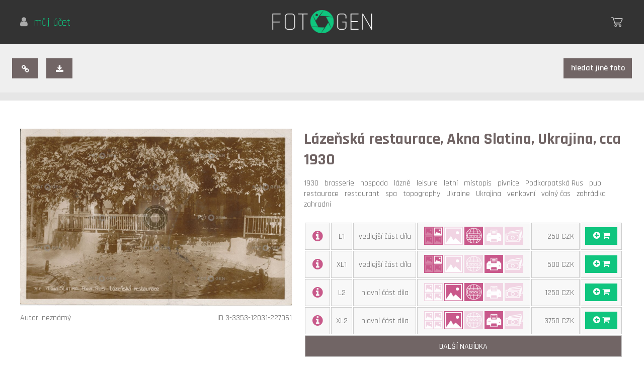

--- FILE ---
content_type: text/html; charset=UTF-8
request_url: https://www.fotogen.cz/lazenska-restaurace-akna-slatina-ukrajina-cca-1930-spa-restaurant-akna-slatina-ukraine-circa-1930-12031
body_size: 5810
content:
<!DOCTYPE html>
<html lang="cs">
<head>
<!-- Google tag (gtag.js) -->
<script async src="https://www.googletagmanager.com/gtag/js?id=G-HQNYE4JYFF"></script>
<script>
  window.dataLayer = window.dataLayer || [];
  function gtag(){dataLayer.push(arguments);}
  gtag('js', new Date());
  gtag('config', 'G-HQNYE4JYFF');
</script>    
<meta charset="utf-8">
<!--<meta http-equiv="content-language" content="cs">-->
<meta name="robots" content="index, follow">
<link rel="icon" type="image/x-icon" href="https://www.fotogen.cz/assets/img/favicon.ico">   
<link href="https://fonts.googleapis.com/css?family=Karma:300,400,500,600,700|Rajdhani:300,400,500,600,700&amp;subset=latin-ext" rel="stylesheet">
<link rel="stylesheet" type="text/css" href="https://www.fotogen.cz/assets/css/font-awesome.min.css">
<link rel="stylesheet" type="text/css" href="https://www.fotogen.cz/assets/css/photoswipe.css?1632910388">
<link rel="stylesheet" type="text/css" href="https://www.fotogen.cz/assets/css/default-skin/default-skin.css?1632910422">
<link rel="stylesheet" type="text/css" href="https://www.fotogen.cz/assets/css/main.css?1713909537">
<meta name="viewport" content="width=device-width,initial-scale=1">
<script type="text/javascript">
function prepnoutTridu(element, trida) {
  if (element.className.match(trida)) {
    element.className = element.className.replace(trida, "");
  }
  else {
    element.className += " " + trida;
  }
}
</script>
<meta name="keywords" content="1930,brasserie,hospoda,lázně,leisure,letní,místopis,pivnice,Podkarpatská Rus,pub,restaurace,restaurant,spa,topography,Ukraine,Ukrajina,venkovní,volný čas,zahrádka,zahradní,foto,photo" />
<meta name="description" content="Lázeňská restaurace, Akna Slatina, Ukrajina, cca 1930" />
<meta property="og:title" content="Lázeňská restaurace, Akna Slatina, Ukrajina, cca 1930" />
<meta property="og:type" content="photo" />
<meta property="og:url" content="https://www.fotogen.cz/lazenska-restaurace-akna-slatina-ukrajina-cca-1930-spa-restaurant-akna-slatina-ukraine-circa-1930-12031" />
<meta property="og:image" content="https://www.fotogen.cz/collection/tn/12031/xltn/3" />
<meta property="og:description" content="Lázeňská restaurace, Akna Slatina, Ukrajina, cca 1930
Solotvina, též Slatinské Doly  je obec (sídlo městského typu) na západní Ukrajině. Leží v okresu Ťačovo Zakarpatské oblasti na řece Tise, která je odděluje od rumunského města Sighetu Marmaţiei (Marmarošská Sihoť). Žije zde necelých 9000 obyvatel – Rumuni, Maďaři a Ukrajinci.

Městem prochází silnice spojující Mukačevo, Rachov a Ivano-Frankivsk; stejným směrem vede i železnice, avšak Solotvina je konečnou stanicí osobních vlaků od Baťova, neboť následující úsek trati prochází rumunským územím. V lednu 2007 byl za účasti prezidentů V. Juščenka a T. Băsescu po mnoha letech otevřen hraniční most přes Tisu, který o něco usnadnil dosažitelnost zdejšího odlehlého regionu.

Solné doly a slaná jezera. Město je známé především svými solnými doly a jezery. Voda odčerpávaná z hlubinných solných dolů se shromažďuje v povrchových jezerech s nasycenou slanou vodou, kolem nichž je vybudována rekreační zóna s lunaparkem, restauracemi, diskotékou. Místní sanatorium funguje od roku 1968." />  
<link rel="stylesheet" type="text/css" href="https://www.fotogen.cz/assets/css/tokenize2.css?1632910389">  
<script src="https://www.fotogen.cz/assets/js/jquery.min.js"></script>
<script src="https://www.fotogen.cz/assets/js/popper.min.js"></script>
<script src="https://www.fotogen.cz/assets/js/bootstrap.min.js"></script>
<script src="https://www.fotogen.cz/assets/js/plugins/bootstrap-datepicker.min.js"></script>
<script src="https://www.fotogen.cz/assets/js/tokenize2.js?1632910419"></script>
<script src="https://www.fotogen.cz/assets/js/photoswipe.min.js"></script>
<script src="https://www.fotogen.cz/assets/js/photoswipe-ui-default.min.js"></script>
<script src="https://www.fotogen.cz/assets/js/jqPhotoSwipe.min.js"></script>
<script src="https://www.fotogen.cz/assets/js/owl-carousel/owl.carousel.js"></script>
<script src="https://www.fotogen.cz/assets/js/jquery.waitforimages.js"></script>
<script src="https://www.fotogen.cz/assets/js/jquery.appear.js"></script>
<script src="https://www.fotogen.cz/assets/js/ajax.js?1713909546"></script>
<script src="https://www.fotogen.cz/assets/js/main.js?1713909544"></script>
<script>
  window.console = window.console || function(t) {};
</script>
<script>
  if (document.location.search.match(/type=embed/gi)) {
    window.parent.postMessage("resize", "*");
  }
</script>
<title>Lázeňská restaurace, Akna Slatina, Ukrajina, cca 1930</title>
</head>
<body id="echo">
<div><a name="top"></a></div>
<div id="fb-root"></div>
<script>(function(d, s, id) {
  var js, fjs = d.getElementsByTagName(s)[0];
  if (d.getElementById(id)) return;
  js = d.createElement(s); js.id = id;
  js.src = "//connect.facebook.net/cs_CZ/sdk.js#xfbml=1&version=v2.8";
  fjs.parentNode.insertBefore(js, fjs);
}(document, 'script', 'facebook-jssdk'));</script>

<div style="background-color: #c8598a; color: white; padding: 1em 1em; font-size: 0.8em; line-height: 1.2; font-weight: 400" id="warning-mobil">
Milí přátelé, stránky naší fotobanky jsou primárně založeny na komfortním prohlížení a množství vyhledávacích i ostatních funkcí, což přese všechnu snahu nelze na mobilních telefonech plnohodnotně zajistit, prosíme tedy, abyste ve vlastním zájmu (obzvláště v situacích, kdy hodláte naší nabídku v celé šíři posoudit a uvažujete o nákupu) přistupovali na stránky Fotogenu z větších obrazovek, tedy z tabletů a výše, největšího komfortu pak dosáhnete na monitorech stolních počítačů.     
</div>
<div id="hlavicka">
<div id="lang">
<div>
    <a class="up" href="https://www.fotogen.cz/account/login"><i style="color: #aaa;" class="fa fa-user"></i>&nbsp; můj účet</a>&nbsp;
    <!--<a class="up" href="https://www.fotogen.cz/local/language/en"><i class="fa fa-globe"></i>&nbsp; english</a>    <a class="up" href="https://www.fotogen.cz/local/currency/eur"><i class="fa fa-money"></i>&nbsp; EUR</a>-->
</div>
</div>    
<a href="https://www.fotogen.cz/"><img id="logo" src="https://www.fotogen.cz/assets/img/logo.png" alt="Fotogen CZ - jedinečná fotobanka dobových fotografií a pohlednic" /></a>
<div id="regaprihl">
<!--<a class="up" href="">registrace</a>-->
<div><div id="kosik"><a href="https://www.fotogen.cz/cart"><img src="https://www.fotogen.cz/assets/img/kosik.png" alt="nákupní košík FotoGen" style="display: block" /><span class="badge" style="display: none"><i class="fa fa-shopping-cart"></i>&nbsp;&nbsp;<b>0</b></span></a></div></div>
</div>
</div>


<div id="detailcont">

<div id="hornilista">
        <div id="detailmenu">
        <div id="detailmenuleft">
            <button class="copylink" data-link="https://www.fotogen.cz/lazenska-restaurace-akna-slatina-ukrajina-cca-1930-spa-restaurant-akna-slatina-ukraine-circa-1930-12031" title="zkopírovat odkaz"><span class="fa fa-link"></span></button>
            <a class="download" download="lazenska-restaurace-akna-slatina-ukrajina-cca-1930.jpg" data-link="https://www.fotogen.cz/lazenska-restaurace-akna-slatina-ukrajina-cca-1930-spa-restaurant-akna-slatina-ukraine-circa-1930-12031" href="https://www.fotogen.cz/collection/tn/12031/xltn/3" title="stáhnout náhled"><span class="fa fa-download"></span></a> 
                    </div>
        <div id="detailmenuright">
                        <button class="goback" data-url="https://www.fotogen.cz/search" data-scroll="0" title="">hledat jiné foto</button>
        </div>
        <hr />
    </div>
        <hr />
</div>
    
<div id="echohornilisty"></div>    



<div id="detailfoto">
<div id="fotka">
    <a class="gallery" href="https://www.fotogen.cz/collection/tn/12031/xltn/3" title=""><img class="" onload="if ($.isFunction(window.fade)) {fade(this);} else {$(this).fadeIn(250);$('div#fotka .author').css('display', 'inline-block');$('div#fotka .photoid').css('display', 'inline-block');}" style="display: none" src="https://www.fotogen.cz/collection/tn/12031/xltn/3" alt="Lázeňská restaurace, Akna Slatina, Ukrajina, cca 1930" /></a>
    <span class="author ">Autor: neznámý</span>
    <span class="photoid ">ID 3-3353-12031-227061</span>
</div>
<div id="infofoto">
    <h1>Lázeňská restaurace, Akna Slatina, Ukrajina, cca 1930<span></span></h1>
    <h2>Lázeňská restaurace, Akna Slatina, Ukrajina, cca 1930
Solotvina, též Slatinské Doly  je obec (sídlo městského typu) na západní Ukrajině. Leží v okresu Ťačovo Zakarpatské oblasti na řece Tise, která je odděluje od rumunského města Sighetu Marmaţiei (Marmarošská Sihoť). Žije zde necelých 9000 obyvatel – Rumuni, Maďaři a Ukrajinci.

Městem prochází silnice spojující Mukačevo, Rachov a Ivano-Frankivsk; stejným směrem vede i železnice, avšak Solotvina je konečnou stanicí osobních vlaků od Baťova, neboť následující úsek trati prochází rumunským územím. V lednu 2007 byl za účasti prezidentů V. Juščenka a T. Băsescu po mnoha letech otevřen hraniční most přes Tisu, který o něco usnadnil dosažitelnost zdejšího odlehlého regionu.

Solné doly a slaná jezera. Město je známé především svými solnými doly a jezery. Voda odčerpávaná z hlubinných solných dolů se shromažďuje v povrchových jezerech s nasycenou slanou vodou, kolem nichž je vybudována rekreační zóna s lunaparkem, restauracemi, diskotékou. Místní sanatorium funguje od roku 1968.</h2>
<div id="usekeywords"><p style="padding: 0em 0 0.5em 0">
    <a href="https://www.fotogen.cz/search/1930">1930&nbsp;&nbsp;</a>
    <a href="https://www.fotogen.cz/search/brasserie">brasserie&nbsp;&nbsp;</a>
    <a href="https://www.fotogen.cz/search/hospoda">hospoda&nbsp;&nbsp;</a>
    <a href="https://www.fotogen.cz/search/l%C3%A1zn%C4%9B">lázně&nbsp;&nbsp;</a>
    <a href="https://www.fotogen.cz/search/leisure">leisure&nbsp;&nbsp;</a>
    <a href="https://www.fotogen.cz/search/letn%C3%AD">letní&nbsp;&nbsp;</a>
    <a href="https://www.fotogen.cz/search/m%C3%ADstopis">místopis&nbsp;&nbsp;</a>
    <a href="https://www.fotogen.cz/search/pivnice">pivnice&nbsp;&nbsp;</a>
    <a href="https://www.fotogen.cz/search/Podkarpatsk%C3%A1%20Rus">Podkarpatská Rus&nbsp;&nbsp;</a>
    <a href="https://www.fotogen.cz/search/pub">pub&nbsp;&nbsp;</a>
    <a href="https://www.fotogen.cz/search/restaurace">restaurace&nbsp;&nbsp;</a>
    <a href="https://www.fotogen.cz/search/restaurant">restaurant&nbsp;&nbsp;</a>
    <a href="https://www.fotogen.cz/search/spa">spa&nbsp;&nbsp;</a>
    <a href="https://www.fotogen.cz/search/topography">topography&nbsp;&nbsp;</a>
    <a href="https://www.fotogen.cz/search/Ukraine">Ukraine&nbsp;&nbsp;</a>
    <a href="https://www.fotogen.cz/search/Ukrajina">Ukrajina&nbsp;&nbsp;</a>
    <a href="https://www.fotogen.cz/search/venkovn%C3%AD">venkovní&nbsp;&nbsp;</a>
    <a href="https://www.fotogen.cz/search/voln%C3%BD%20%C4%8Das">volný čas&nbsp;&nbsp;</a>
    <a href="https://www.fotogen.cz/search/zahr%C3%A1dka">zahrádka&nbsp;&nbsp;</a>
    <a href="https://www.fotogen.cz/search/zahradn%C3%AD">zahradní&nbsp;&nbsp;</a>
</p></div>

<table class="singletab">
<tr class="btnlic"><td style="width: 2em"><i class="fa fa-lg fa-info-circle"></i></td><td>L1</td><td style="white-space: nowrap;">vedlejší část díla</td><td class="infoimg"><img src="https://www.fotogen.cz/assets/img/vd1.png" title="vedlejší část díla" /><img src="https://www.fotogen.cz/assets/img/hd0.png" title="hlavní část díla" /><img src="https://www.fotogen.cz/assets/img/web1.png" title="velikost L" /><img src="https://www.fotogen.cz/assets/img/print0.png" title="velikost XL" /><img src="https://www.fotogen.cz/assets/img/dp0.png" title="další příjem" /></td><td class="infoprice"><span>250 CZK</span><!-- + <span>% </span>--></td><td style="width: 4em; padding-top: 0.5em; padding-bottom: 0.5em"><button class="tlacitkokos" data-url="https://www.fotogen.cz/cart/add/12031/smallvd" data-code="12031smallvd"><i class="fa fa-plus-circle"></i> <i class="fa fa-shopping-cart"></i></button></td></tr>
<tr class="infolic"><td colspan="6"><b>Licence L1 = obrazový materiál jako vedlejší součást díla</b><br>Pod pojmem "vedlejší dílo" se chápe použití obrazového materiálu k ilustrativním, doplňkovým účelům, kdy je vedlejší, nedominantní součástí jiného díla.<br><i>V případě užití na webu, tj. při použití výlučně na internetu v elektronické formě, typicky doplněk webové stránky, webové prezentace, elektronické verze časopisu atd.</i></td></tr>
<tr class="btnlic"><td style="width: 2em"><i class="fa fa-lg fa-info-circle"></i></td><td>XL1</td><td style="white-space: nowrap;">vedlejší část díla</td><td class="infoimg"><img src="https://www.fotogen.cz/assets/img/vd1.png" title="vedlejší část díla" /><img src="https://www.fotogen.cz/assets/img/hd0.png" title="hlavní část díla" /><img src="https://www.fotogen.cz/assets/img/web0.png" title="velikost L" /><img src="https://www.fotogen.cz/assets/img/print1.png" title="velikost XL" /><img src="https://www.fotogen.cz/assets/img/dp0.png" title="další příjem" /></td><td class="infoprice"><span>500 CZK</span></td><td style="width: 4em; padding-top: 0.5em; padding-bottom: 0.5em"><button class="tlacitkokos" data-url="https://www.fotogen.cz/cart/add/12031/bigvd" data-code="12031bigvd"><i class="fa fa-plus-circle"></i> <i class="fa fa-shopping-cart"></i></button></td></tr>
<tr class="infolic"><td colspan="6"><b>Licence XL1 = obrazový materiál jako vedlejší součást díla</b><br>Pod pojmem "vedlejší dílo" se chápe použití obrazového materiálu k ilustrativním, doplňkovým účelům, kdy je vedlejší, nedominantní součástí jiného díla.<br><i>V případě užití k tisku typicky doplněk textu knihy či časopisu, katalogu, tištěné prezentace, audiovizuálního díla, výstavy, výzdoby interiéru nekomerčních prostor apod.</i></td></tr>
<tr class="btnlic"><td style="width: 2em"><i class="fa fa-lg fa-info-circle"></i></td><td>L2</td><td style="white-space: nowrap;">hlavní část díla</td><td class="infoimg"><img src="https://www.fotogen.cz/assets/img/vd0.png" title="vedlejší část díla" /><img src="https://www.fotogen.cz/assets/img/hd1.png" title="hlavní část díla" /><img src="https://www.fotogen.cz/assets/img/web1.png" title="velikost L" /><img src="https://www.fotogen.cz/assets/img/print0.png" title="velikost XL" /><img src="https://www.fotogen.cz/assets/img/dp0.png" title="další příjem" /></td><td class="infoprice"><span>1250 CZK</span></td><td style="width: 4em; padding-top: 0.5em; padding-bottom: 0.5em"><button class="tlacitkokos" data-url="https://www.fotogen.cz/cart/add/12031/smallhd" data-code="12031smallhd"><i class="fa fa-plus-circle"></i> <i class="fa fa-shopping-cart"></i></button></td></tr>
<tr class="infolic"><td colspan="6"><b>Licence L2 = obrazový materiál jako hlavní (dominantní) součást díla</b><br>Pod pojmem "hlavní dílo" se chápe použití obrazového materiálu tak, že podstatným způsobem ovlivňuje výslednou vizuální stránku výsledného díla či dílu zcela dominuje.<br><i>V případě užití na webu, tj. při použití výlučně na internetu v elektronické formě, typicky obal či úvodní obrazovka elektronické hry, přední strana elektronické verze časopisu či knihy, hlavička webu, součást bannerové reklamy na další výrobky a služby, kde obrazový materiál není sám o sobě motivem atd.</i></td></tr>
<tr class="btnlic"><td style="width: 2em"><i class="fa fa-lg fa-info-circle"></i></td><td>XL2</td><td style="white-space: nowrap;">hlavní část díla</td><td class="infoimg"><img src="https://www.fotogen.cz/assets/img/vd0.png" title="vedlejší část díla" /><img src="https://www.fotogen.cz/assets/img/hd1.png" title="hlavní část díla" /><img src="https://www.fotogen.cz/assets/img/web0.png" title="velikost L" /><img src="https://www.fotogen.cz/assets/img/print1.png" title="velikost XL" /><img src="https://www.fotogen.cz/assets/img/dp0.png" title="další příjem" /></td><td class="infoprice"><span>3750 CZK</span></td><td style="width: 4em; padding-top: 0.5em; padding-bottom: 0.5em"><button class="tlacitkokos" data-url="https://www.fotogen.cz/cart/add/12031/bighd" data-code="12031bighd"><i class="fa fa-plus-circle"></i> <i class="fa fa-shopping-cart"></i></button></td></tr>
<tr class="infolic"><td colspan="6"><b>Licence XL2 = obrazový materiál jako hlavní (dominantní) součást díla</b><br>Pod pojmem "hlavní dílo" se chápe použití obrazového materiálu tak, že podstatným způsobem ovlivňuje výslednou vizuální stránku výsledného díla či dílu zcela dominuje.<br><i>V případě užití k tisku například obal knihy, krabice elektronické hry, titul bookletu, plakát výstavy, přední strana časopisu, výzdoba interiéru komerčních prostor, součást tištěné reklamy, příp. I elektronické venkovní reklamy na další výrobky a služby, kde obrazový materiál není sám o sobě motivem atd.</i></td></tr>
<tr class="morelic"><td colspan="6">další nabídka</td></tr>
<tr class="moreinfo btnlic"><td style="width: 2em"><i class="fa fa-lg fa-info-circle"></i></td><td>L3</td><td style="white-space: nowrap;">další příjem</td><td class="infoimg"><img src="https://www.fotogen.cz/assets/img/vd0.png" title="vedlejší část díla" /><img src="https://www.fotogen.cz/assets/img/hd1.png" title="hlavní část díla" /><img src="https://www.fotogen.cz/assets/img/web1.png" title="velikost L" /><img src="https://www.fotogen.cz/assets/img/print0.png" title="velikost XL" /><img src="https://www.fotogen.cz/assets/img/dp1.png" title="další příjem" /></td><td class="infoprice"><span>5000 CZK</span></td><td style="width: 4em; padding-top: 0.5em; padding-bottom: 0.5em"><button class="tlacitkokos" data-url="https://www.fotogen.cz/cart/add/12031/smallpp" data-code="12031smallpp"><i class="fa fa-plus-circle"></i> <i class="fa fa-shopping-cart"></i></button></td></tr>
<tr class="infolic moreinfo"><td colspan="6"><b>Licence L3 = obrazový materiál slouží k dalšímu příjmu</b><br>Pod pojmem "další příjem" se chápe použití obrazového materiálu tak, že obrazový materiál je sám o sobě motivem, který je předmětem dalšího příjmu.<br><i>V případě užití na webu je to prodej výlučně v elektronické formě, typicky například elektronická přání či pohlednice.</i></td></tr>
<tr class="moreinfo btnlic"><td style="width: 2em"><i class="fa fa-lg fa-info-circle"></i></td><td>XL3</td><td style="white-space: nowrap;">další příjem</td><td class="infoimg"><img src="https://www.fotogen.cz/assets/img/vd0.png" title="vedlejší část díla" /><img src="https://www.fotogen.cz/assets/img/hd1.png" title="hlavní část díla" /><img src="https://www.fotogen.cz/assets/img/web0.png" title="velikost L" /><img src="https://www.fotogen.cz/assets/img/print1.png" title="velikost XL" /><img src="https://www.fotogen.cz/assets/img/dp1.png" title="další příjem" /></td><td class="infoprice"><span>10000 CZK</span></td><td style="width: 4em; padding-top: 0.5em; padding-bottom: 0.5em"><button class="tlacitkokos" data-url="https://www.fotogen.cz/cart/add/12031/bigpp" data-code="12031bigpp"><i class="fa fa-plus-circle"></i> <i class="fa fa-shopping-cart"></i></button></td></tr>
<tr class="infolic moreinfo"><td colspan="6"><b>Licence XL3 = obrazový materiál slouží k dalšímu příjmu</b><br>Pod pojmem "další příjem" se chápe použití obrazového materiálu tak, že obrazový materiál je sám o sobě motivem, který je předmětem dalšího příjmu.<br><i>V případě užití k tisku typicky potisk hrnečků, triček, kalendáře, jakékoli předměty, určené k dalšímu prodeji, například tištěné pohlednice, placky, magnetky apod.</i></td></tr>
<!--<tr class="moreinfo"><td colspan="3">až do 8000 px formát TIFF</td><td colspan="2"><a href="#">na dotaz</a></td></tr>-->
<!--<tr class="moreinfo"><td colspan="3">rozlišení a formát dle přání</td><td colspan="2"><a href="#">na dotaz</a></td></tr>-->
</table>
<div style="float: left; text-align: left; font-size: 0.8em; padding-top: 1em;">&nbsp;pro licenční podmínky rozklikněte řádek</div>
<div style="float: right; text-align: right; font-size: 0.8em; padding-top: 1em;">ceny jsou uvedeny bez DPH&nbsp;</div>

</div>
<hr />
</div>

</div>
<div id="vydelek">
<h3>Máte sbírku? Chcete vydělávat s&nbsp;námi?</h3>
<a href="https://www.fotogen.cz/service/income" class="tlacitko">zajímá mne to</a>
</div>
<div id="kategorie">

<h3>kategorie</h3>
<div>
     
<a href="https://www.fotogen.cz/category/doprava-transport">doprava</a>
     
<a href="https://www.fotogen.cz/category/etnologie-ethnology">etnologie</a>
     
<a href="https://www.fotogen.cz/category/krajina-scenery-landscape">krajina</a>
     
<a href="https://www.fotogen.cz/category/mistopis-topography">místopis</a>
</div>
<div>
     
<a href="https://www.fotogen.cz/category/nahota-nudity">nahota</a>
     
<a href="https://www.fotogen.cz/category/osobnosti-celebrity">osobnosti</a>
     
<a href="https://www.fotogen.cz/category/portret-portrait">portrét</a>
     
<a href="https://www.fotogen.cz/category/praha-prague">Praha</a>
</div>
<div>
     
<a href="https://www.fotogen.cz/category/prace-work">práce</a>
     
<a href="https://www.fotogen.cz/category/predmety-object">předměty</a>
     
<a href="https://www.fotogen.cz/category/udalost-event">události</a>
     
<a href="https://www.fotogen.cz/category/umeni-art">umění</a>
</div>
<div>
     
<a href="https://www.fotogen.cz/category/veda-science">věda</a>
     
<a href="https://www.fotogen.cz/category/vojsko-army">vojsko</a>
     
<a href="https://www.fotogen.cz/category/volny-cas-leisure">volný čas</a>
     
<a href="https://www.fotogen.cz/category/zvirata-animal-bird">zvířata</a>
</div>

<hr />
</div>



<div id="copy">

<div class="sloupec">
<a href="https://www.fotogen.cz/service/income">vydělávejte s námi</a>
<a href="https://www.fotogen.cz/service#promo">plány a ceny</a>
<a href="https://www.fotogen.cz/service#contact">kontakty</a>
</div>

<div class="sloupec">
<a href="https://www.fotogen.cz/service#terms">obchodní podmínky</a>
<a href="https://www.fotogen.cz/service#faq">nejčastěji kladené dotazy</a>    
<a href="https://www.fotogen.cz/service#feedback">zpětná vazba</a>

</div>

<div id="tiraz">


<p>&copy; 2026 SKILL production s.r.o.</p>


<p><a href="http://www.skillproduction.cz" onclick="return!window.open(this.href);">SKILL production</a><br />tvorba www, firemní a svatební videa</p>

</div>


</div>

<script>

    $(document).ready(function($) {
        $("#owl").owlCarousel(
        { stopOnHover: true,
          items: 5,
          autoPlay: 4000,
        });
    });


  

    </script>
    
    <div id="listfooter">
        <button class="tlacitko"><span>načíst další</span></button><button class="tlacitko"><span class="fa fa-lg fa-caret-up"></span></button>
    </div>
</body>
</html>


